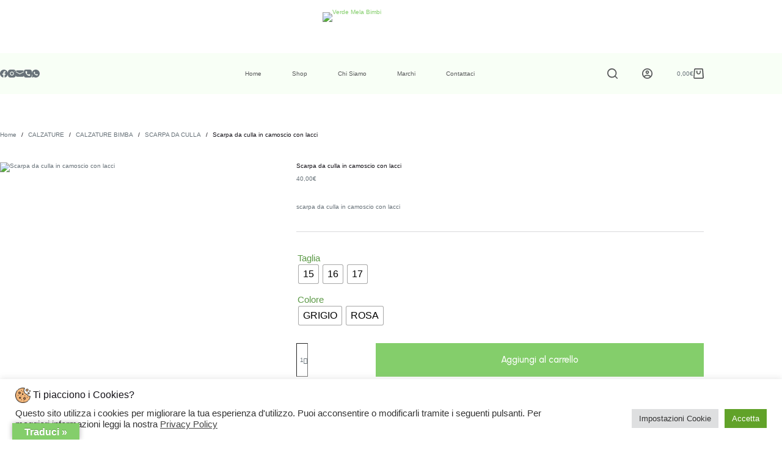

--- FILE ---
content_type: text/css
request_url: https://verdemelabimbi.it/wp-content/uploads/custom-css-js/1109.css?v=356
body_size: 409
content:
/******* Do not edit this file *******
Simple Custom CSS and JS - by Silkypress.com
Saved: Jan 29 2025 | 08:42:54 */
@media all and (max-width:998px){
  #sidebar{
    display:block !important;
  }
}
.woof_term_15 {
	display:none;
}
.new-badge{
	background: var(--badge-background-color, var(--theme-palette-color-1)) !important;
    font-size: 15px;
    text-transform: uppercase;
    border-radius: 0px 3px 3px 0px;
}
.onsale{
	 background-color: #6ca957;
}
.cwginstock-subscribe-form .panel-primary>.panel-heading {
    color: #fff;
    background-color: #707070;
    border-color: #707070;
}
.chosen-container-multi .chosen-choices {
    border: 1px solid #eee !important;
}
.cwginstock-subscribe-form .panel-primary {
    border-color: #707070;
}
span.select2-dropdown.select2-dropdown--below {
    margin-top: -46px;
}
.woof_show_mobile_filter {
    text-align: center;
}
.woof_products_top_panel {
    z-index: 1
}
.woocommerce-ordering {
    z-index: 1;
}
.woof_show_filter_for_mobile.woof {
    margin-top: 100px;
    box-shadow: 9px 9px 50px 0px #00000045;
}
.woof_checkbox_instock_container {
    display: block !important;
}
.disabled-result {
    display: none !important;
}
.woof_checkbox_count{
  display:none;
}
.chosen-choices > .search-field {
    display: none;
}
ul.chosen-choices {
    padding: 5px !important;
}
.variations .label {
    color: #5d9a48;
}
.woof_container_inner h4 {
    font-size: 20px;
    margin-bottom: 10px;
}
ul.chosen-choices:after {
    content: 'Scegli il filtro';
}
li.woof_term_15 {
    display: none;
}
.woof_show_filter_for_mobile.woof {
    opacity: 1 !important;
}
[data-hover] .ct-image-container img {
    transition: unset;
    will-change: unset;
}
@media all and (max-width:996px){
  .widget.widget-woof h2 {
    display: none !important;
}
}